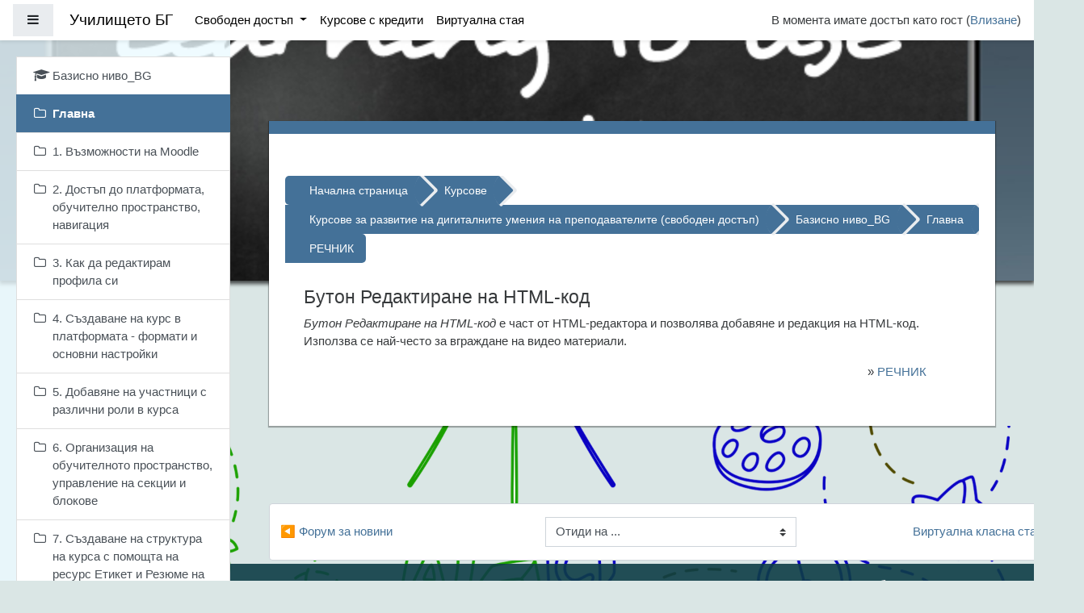

--- FILE ---
content_type: text/html; charset=utf-8
request_url: https://u4ili6teto.bg/mod/glossary/showentry.php?eid=43
body_size: 10491
content:
<!DOCTYPE html>

<html  dir="ltr" lang="bg" xml:lang="bg">
<head>
    <title></title>
    <link rel="shortcut icon" href="https://u4ili6teto.bg/theme/image.php/fordson/theme/1763813403/favicon" />
    <meta http-equiv="Content-Type" content="text/html; charset=utf-8" />
<meta name="keywords" content="moodle, " />
<link rel="stylesheet" type="text/css" href="https://u4ili6teto.bg/theme/yui_combo.php?rollup/3.17.2/yui-moodlesimple-min.css" /><script id="firstthemesheet" type="text/css">/** Required in order to fix style inclusion problems in IE with YUI **/</script><link rel="stylesheet" type="text/css" href="https://u4ili6teto.bg/theme/styles.php/fordson/1763813403_1651144723/all" />
<script>
//<![CDATA[
var M = {}; M.yui = {};
M.pageloadstarttime = new Date();
M.cfg = {"wwwroot":"https:\/\/u4ili6teto.bg","sesskey":"gJoHeoyiVD","sessiontimeout":"28800","sessiontimeoutwarning":1200,"themerev":"1763813403","slasharguments":1,"theme":"fordson","iconsystemmodule":"core\/icon_system_fontawesome","jsrev":"1763813403","admin":"admin","svgicons":true,"usertimezone":"Europe\/Sofia","contextid":34,"langrev":1768271583,"templaterev":"1763813403"};var yui1ConfigFn = function(me) {if(/-skin|reset|fonts|grids|base/.test(me.name)){me.type='css';me.path=me.path.replace(/\.js/,'.css');me.path=me.path.replace(/\/yui2-skin/,'/assets/skins/sam/yui2-skin')}};
var yui2ConfigFn = function(me) {var parts=me.name.replace(/^moodle-/,'').split('-'),component=parts.shift(),module=parts[0],min='-min';if(/-(skin|core)$/.test(me.name)){parts.pop();me.type='css';min=''}
if(module){var filename=parts.join('-');me.path=component+'/'+module+'/'+filename+min+'.'+me.type}else{me.path=component+'/'+component+'.'+me.type}};
YUI_config = {"debug":false,"base":"https:\/\/u4ili6teto.bg\/lib\/yuilib\/3.17.2\/","comboBase":"https:\/\/u4ili6teto.bg\/theme\/yui_combo.php?","combine":true,"filter":null,"insertBefore":"firstthemesheet","groups":{"yui2":{"base":"https:\/\/u4ili6teto.bg\/lib\/yuilib\/2in3\/2.9.0\/build\/","comboBase":"https:\/\/u4ili6teto.bg\/theme\/yui_combo.php?","combine":true,"ext":false,"root":"2in3\/2.9.0\/build\/","patterns":{"yui2-":{"group":"yui2","configFn":yui1ConfigFn}}},"moodle":{"name":"moodle","base":"https:\/\/u4ili6teto.bg\/theme\/yui_combo.php?m\/1763813403\/","combine":true,"comboBase":"https:\/\/u4ili6teto.bg\/theme\/yui_combo.php?","ext":false,"root":"m\/1763813403\/","patterns":{"moodle-":{"group":"moodle","configFn":yui2ConfigFn}},"filter":null,"modules":{"moodle-core-popuphelp":{"requires":["moodle-core-tooltip"]},"moodle-core-lockscroll":{"requires":["plugin","base-build"]},"moodle-core-dragdrop":{"requires":["base","node","io","dom","dd","event-key","event-focus","moodle-core-notification"]},"moodle-core-languninstallconfirm":{"requires":["base","node","moodle-core-notification-confirm","moodle-core-notification-alert"]},"moodle-core-notification":{"requires":["moodle-core-notification-dialogue","moodle-core-notification-alert","moodle-core-notification-confirm","moodle-core-notification-exception","moodle-core-notification-ajaxexception"]},"moodle-core-notification-dialogue":{"requires":["base","node","panel","escape","event-key","dd-plugin","moodle-core-widget-focusafterclose","moodle-core-lockscroll"]},"moodle-core-notification-alert":{"requires":["moodle-core-notification-dialogue"]},"moodle-core-notification-confirm":{"requires":["moodle-core-notification-dialogue"]},"moodle-core-notification-exception":{"requires":["moodle-core-notification-dialogue"]},"moodle-core-notification-ajaxexception":{"requires":["moodle-core-notification-dialogue"]},"moodle-core-actionmenu":{"requires":["base","event","node-event-simulate"]},"moodle-core-formchangechecker":{"requires":["base","event-focus","moodle-core-event"]},"moodle-core-handlebars":{"condition":{"trigger":"handlebars","when":"after"}},"moodle-core-maintenancemodetimer":{"requires":["base","node"]},"moodle-core-blocks":{"requires":["base","node","io","dom","dd","dd-scroll","moodle-core-dragdrop","moodle-core-notification"]},"moodle-core-event":{"requires":["event-custom"]},"moodle-core-tooltip":{"requires":["base","node","io-base","moodle-core-notification-dialogue","json-parse","widget-position","widget-position-align","event-outside","cache-base"]},"moodle-core-chooserdialogue":{"requires":["base","panel","moodle-core-notification"]},"moodle-core_availability-form":{"requires":["base","node","event","event-delegate","panel","moodle-core-notification-dialogue","json"]},"moodle-backup-confirmcancel":{"requires":["node","node-event-simulate","moodle-core-notification-confirm"]},"moodle-backup-backupselectall":{"requires":["node","event","node-event-simulate","anim"]},"moodle-course-dragdrop":{"requires":["base","node","io","dom","dd","dd-scroll","moodle-core-dragdrop","moodle-core-notification","moodle-course-coursebase","moodle-course-util"]},"moodle-course-categoryexpander":{"requires":["node","event-key"]},"moodle-course-util":{"requires":["node"],"use":["moodle-course-util-base"],"submodules":{"moodle-course-util-base":{},"moodle-course-util-section":{"requires":["node","moodle-course-util-base"]},"moodle-course-util-cm":{"requires":["node","moodle-course-util-base"]}}},"moodle-course-management":{"requires":["base","node","io-base","moodle-core-notification-exception","json-parse","dd-constrain","dd-proxy","dd-drop","dd-delegate","node-event-delegate"]},"moodle-course-formatchooser":{"requires":["base","node","node-event-simulate"]},"moodle-form-dateselector":{"requires":["base","node","overlay","calendar"]},"moodle-form-passwordunmask":{"requires":[]},"moodle-form-shortforms":{"requires":["node","base","selector-css3","moodle-core-event"]},"moodle-question-chooser":{"requires":["moodle-core-chooserdialogue"]},"moodle-question-searchform":{"requires":["base","node"]},"moodle-question-preview":{"requires":["base","dom","event-delegate","event-key","core_question_engine"]},"moodle-availability_completion-form":{"requires":["base","node","event","moodle-core_availability-form"]},"moodle-availability_date-form":{"requires":["base","node","event","io","moodle-core_availability-form"]},"moodle-availability_grade-form":{"requires":["base","node","event","moodle-core_availability-form"]},"moodle-availability_group-form":{"requires":["base","node","event","moodle-core_availability-form"]},"moodle-availability_grouping-form":{"requires":["base","node","event","moodle-core_availability-form"]},"moodle-availability_profile-form":{"requires":["base","node","event","moodle-core_availability-form"]},"moodle-mod_assign-history":{"requires":["node","transition"]},"moodle-mod_quiz-autosave":{"requires":["base","node","event","event-valuechange","node-event-delegate","io-form"]},"moodle-mod_quiz-quizbase":{"requires":["base","node"]},"moodle-mod_quiz-dragdrop":{"requires":["base","node","io","dom","dd","dd-scroll","moodle-core-dragdrop","moodle-core-notification","moodle-mod_quiz-quizbase","moodle-mod_quiz-util-base","moodle-mod_quiz-util-page","moodle-mod_quiz-util-slot","moodle-course-util"]},"moodle-mod_quiz-toolboxes":{"requires":["base","node","event","event-key","io","moodle-mod_quiz-quizbase","moodle-mod_quiz-util-slot","moodle-core-notification-ajaxexception"]},"moodle-mod_quiz-util":{"requires":["node","moodle-core-actionmenu"],"use":["moodle-mod_quiz-util-base"],"submodules":{"moodle-mod_quiz-util-base":{},"moodle-mod_quiz-util-slot":{"requires":["node","moodle-mod_quiz-util-base"]},"moodle-mod_quiz-util-page":{"requires":["node","moodle-mod_quiz-util-base"]}}},"moodle-mod_quiz-modform":{"requires":["base","node","event"]},"moodle-mod_quiz-questionchooser":{"requires":["moodle-core-chooserdialogue","moodle-mod_quiz-util","querystring-parse"]},"moodle-message_airnotifier-toolboxes":{"requires":["base","node","io"]},"moodle-filter_glossary-autolinker":{"requires":["base","node","io-base","json-parse","event-delegate","overlay","moodle-core-event","moodle-core-notification-alert","moodle-core-notification-exception","moodle-core-notification-ajaxexception"]},"moodle-filter_mathjaxloader-loader":{"requires":["moodle-core-event"]},"moodle-editor_atto-rangy":{"requires":[]},"moodle-editor_atto-editor":{"requires":["node","transition","io","overlay","escape","event","event-simulate","event-custom","node-event-html5","node-event-simulate","yui-throttle","moodle-core-notification-dialogue","moodle-core-notification-confirm","moodle-editor_atto-rangy","handlebars","timers","querystring-stringify"]},"moodle-editor_atto-plugin":{"requires":["node","base","escape","event","event-outside","handlebars","event-custom","timers","moodle-editor_atto-menu"]},"moodle-editor_atto-menu":{"requires":["moodle-core-notification-dialogue","node","event","event-custom"]},"moodle-report_eventlist-eventfilter":{"requires":["base","event","node","node-event-delegate","datatable","autocomplete","autocomplete-filters"]},"moodle-report_loglive-fetchlogs":{"requires":["base","event","node","io","node-event-delegate"]},"moodle-gradereport_grader-gradereporttable":{"requires":["base","node","event","handlebars","overlay","event-hover"]},"moodle-gradereport_history-userselector":{"requires":["escape","event-delegate","event-key","handlebars","io-base","json-parse","moodle-core-notification-dialogue"]},"moodle-tool_capability-search":{"requires":["base","node"]},"moodle-tool_lp-dragdrop-reorder":{"requires":["moodle-core-dragdrop"]},"moodle-tool_monitor-dropdown":{"requires":["base","event","node"]},"moodle-assignfeedback_editpdf-editor":{"requires":["base","event","node","io","graphics","json","event-move","event-resize","transition","querystring-stringify-simple","moodle-core-notification-dialog","moodle-core-notification-alert","moodle-core-notification-warning","moodle-core-notification-exception","moodle-core-notification-ajaxexception"]},"moodle-atto_accessibilitychecker-button":{"requires":["color-base","moodle-editor_atto-plugin"]},"moodle-atto_accessibilityhelper-button":{"requires":["moodle-editor_atto-plugin"]},"moodle-atto_aic-button":{"requires":["moodle-editor_atto-plugin"]},"moodle-atto_align-button":{"requires":["moodle-editor_atto-plugin"]},"moodle-atto_bold-button":{"requires":["moodle-editor_atto-plugin"]},"moodle-atto_charmap-button":{"requires":["moodle-editor_atto-plugin"]},"moodle-atto_clear-button":{"requires":["moodle-editor_atto-plugin"]},"moodle-atto_collapse-button":{"requires":["moodle-editor_atto-plugin"]},"moodle-atto_embedquestion-button":{"requires":["moodle-editor_atto-plugin"]},"moodle-atto_emojipicker-button":{"requires":["moodle-editor_atto-plugin"]},"moodle-atto_emoticon-button":{"requires":["moodle-editor_atto-plugin"]},"moodle-atto_equation-button":{"requires":["moodle-editor_atto-plugin","moodle-core-event","io","event-valuechange","tabview","array-extras"]},"moodle-atto_h5p-button":{"requires":["moodle-editor_atto-plugin"]},"moodle-atto_html-button":{"requires":["promise","moodle-editor_atto-plugin","moodle-atto_html-beautify","moodle-atto_html-codemirror","event-valuechange"]},"moodle-atto_html-codemirror":{"requires":["moodle-atto_html-codemirror-skin"]},"moodle-atto_html-beautify":{},"moodle-atto_image-button":{"requires":["moodle-editor_atto-plugin"]},"moodle-atto_indent-button":{"requires":["moodle-editor_atto-plugin"]},"moodle-atto_italic-button":{"requires":["moodle-editor_atto-plugin"]},"moodle-atto_link-button":{"requires":["moodle-editor_atto-plugin"]},"moodle-atto_managefiles-button":{"requires":["moodle-editor_atto-plugin"]},"moodle-atto_managefiles-usedfiles":{"requires":["node","escape"]},"moodle-atto_media-button":{"requires":["moodle-editor_atto-plugin","moodle-form-shortforms"]},"moodle-atto_noautolink-button":{"requires":["moodle-editor_atto-plugin"]},"moodle-atto_omekaiframe-button":{"requires":["moodle-editor_atto-plugin"]},"moodle-atto_orderedlist-button":{"requires":["moodle-editor_atto-plugin"]},"moodle-atto_recordrtc-button":{"requires":["moodle-editor_atto-plugin","moodle-atto_recordrtc-recording"]},"moodle-atto_recordrtc-recording":{"requires":["moodle-atto_recordrtc-button"]},"moodle-atto_rtl-button":{"requires":["moodle-editor_atto-plugin"]},"moodle-atto_strike-button":{"requires":["moodle-editor_atto-plugin"]},"moodle-atto_subscript-button":{"requires":["moodle-editor_atto-plugin"]},"moodle-atto_superscript-button":{"requires":["moodle-editor_atto-plugin"]},"moodle-atto_table-button":{"requires":["moodle-editor_atto-plugin","moodle-editor_atto-menu","event","event-valuechange"]},"moodle-atto_title-button":{"requires":["moodle-editor_atto-plugin"]},"moodle-atto_underline-button":{"requires":["moodle-editor_atto-plugin"]},"moodle-atto_undo-button":{"requires":["moodle-editor_atto-plugin"]},"moodle-atto_unorderedlist-button":{"requires":["moodle-editor_atto-plugin"]},"moodle-atto_wiris-button":{"requires":["moodle-editor_atto-plugin","get"]},"moodle-tinymce_mathslate-dialogue":{"requires":["escape","moodle-local_mathslate-editor","moodle-tinymce_mathslate-editor"]},"moodle-tinymce_mathslate-snippeteditor":{"requires":["json"]},"moodle-tinymce_mathslate-editor":{"requires":["dd-drag","dd-proxy","dd-drop","event","tabview","io-base","json","moodle-tinymce_mathslate-textool","moodle-tinymce_mathslate-mathjaxeditor"]},"moodle-tinymce_mathslate-textool":{"requires":["dd-drag","dd-proxy","dd-drop","event","json"]},"moodle-tinymce_mathslate-mathjaxeditor":{"requires":["moodle-tinymce_mathslate-snippeteditor","dd-drop"]}}},"gallery":{"name":"gallery","base":"https:\/\/u4ili6teto.bg\/lib\/yuilib\/gallery\/","combine":true,"comboBase":"https:\/\/u4ili6teto.bg\/theme\/yui_combo.php?","ext":false,"root":"gallery\/1763813403\/","patterns":{"gallery-":{"group":"gallery"}}}},"modules":{"core_filepicker":{"name":"core_filepicker","fullpath":"https:\/\/u4ili6teto.bg\/lib\/javascript.php\/1763813403\/repository\/filepicker.js","requires":["base","node","node-event-simulate","json","async-queue","io-base","io-upload-iframe","io-form","yui2-treeview","panel","cookie","datatable","datatable-sort","resize-plugin","dd-plugin","escape","moodle-core_filepicker","moodle-core-notification-dialogue"]},"core_comment":{"name":"core_comment","fullpath":"https:\/\/u4ili6teto.bg\/lib\/javascript.php\/1763813403\/comment\/comment.js","requires":["base","io-base","node","json","yui2-animation","overlay","escape"]},"mathjax":{"name":"mathjax","fullpath":"https:\/\/cdn.jsdelivr.net\/npm\/mathjax@2.7.9\/MathJax.js?delayStartupUntil=configured"}}};
M.yui.loader = {modules: {}};

//]]>
</script>

    <meta name="viewport" content="width=device-width, initial-scale=1.0">
</head>
<body  id="page-mod-glossary-showentry" class="format-topics  path-mod path-mod-glossary chrome dir-ltr lang-bg yui-skin-sam yui3-skin-sam u4ili6teto-bg pagelayout-incourse course-3 context-34 cmid-5 category-1 drawer-open-left">

<div id="page-wrapper">

    <div>
    <a class="sr-only sr-only-focusable" href="#maincontent">Прескочи на основното съдържание</a>
</div><script src="https://u4ili6teto.bg/lib/javascript.php/1763813403/lib/babel-polyfill/polyfill.min.js"></script>
<script src="https://u4ili6teto.bg/lib/javascript.php/1763813403/lib/polyfills/polyfill.js"></script>
<script src="https://u4ili6teto.bg/theme/yui_combo.php?rollup/3.17.2/yui-moodlesimple-min.js"></script><script src="https://u4ili6teto.bg/theme/jquery.php/core/jquery-3.5.1.min.js"></script>
<script src="https://u4ili6teto.bg/lib/javascript.php/1763813403/lib/javascript-static.js"></script>
<script>
//<![CDATA[
document.body.className += ' jsenabled';
//]]>
</script>



    <nav class="fixed-top navbar navbar-fhs   navbar-expand moodle-has-zindex">
            <div data-region="drawer-toggle" class="d-inline-block mr-3">
                <button aria-expanded="true" aria-controls="nav-drawer" type="button" class="btn nav-link float-sm-left mr-1 btn-secondary" data-action="toggle-drawer" data-side="left" data-preference="drawer-open-nav"><i class="icon fa fa-bars fa-fw " aria-hidden="true"  ></i><span class="sr-only">Страничен панел</span></button>
            </div>
            <a href="https://u4ili6teto.bg" class="navbar-brand 
                    d-none d-sm-inline
                    ">
                <span class="site-name d-none d-md-inline">Училището БГ</span>
            </a>
            
            <!-- course_controls -->
            <div class="coursecontrols nav-item d-flex">
                
                
            </div>
    
            <ul class="navbar-nav d-none d-md-flex">
                <!-- custom_menu -->
                
                <li class="dropdown nav-item">
    <a class="dropdown-toggle nav-link" id="drop-down-696fb45734f94696fb457343f02" data-toggle="dropdown" aria-haspopup="true" aria-expanded="false" href="#"  aria-controls="drop-down-menu-696fb45734f94696fb457343f02">
        Свободен достъп
    </a>
    <div class="dropdown-menu" role="menu" id="drop-down-menu-696fb45734f94696fb457343f02" aria-labelledby="drop-down-696fb45734f94696fb457343f02">
                <a class="dropdown-item" role="menuitem" href="https://u4ili6teto.bg/course/view.php?id=3"  >Как да работим с Moodle</a>
                <a class="dropdown-item" role="menuitem" href="https://u4ili6teto.bg/course/view.php?id=4"  >Как да преподаваме с Moodle</a>
                <a class="dropdown-item" role="menuitem" href="https://u4ili6teto.bg/course/view.php?id=39"  >Демонстрация на интерактивни инструменти със свободен достъп</a>
    </div>
</li><li class="nav-item">
    <a class="nav-item nav-link" href="https://u4ili6teto.bg/course/index.php?categoryid=4" >Курсове с кредити</a>
</li><li class="nav-item">
    <a class="nav-item nav-link" href="https://u4ili6teto.bg/mod/bigbluebuttonbn/view.php?id=1315" >Виртуална стая</a>
</li>
                <!-- page_heading_menu -->
                
            </ul>
            <ul class="nav navbar-nav ml-auto">
                <div class="d-none d-lg-block">
                
            </div>
                <!-- navbar_plugin_output -->
                <li class="nav-item">
                
                </li>
                <!-- user_menu -->
                <li class="nav-item d-flex align-items-center">
                    <div class="usermenu"><span class="login">В момента имате достъп като гост (<a href="https://u4ili6teto.bg/login/index.php">Влизане</a>)</span></div>
                </li>
            </ul>
            <!-- search_box -->
    </nav>
    

        <div class="headerbkg"><div class="withimage" style="background-image: url(&quot;https://u4ili6teto.bg/pluginfile.php/24/course/overviewfiles/course1_bg.jpg&quot;); background-size: cover; background-position:center;
                width: 100%; height: 100%;"></div></div>

    <div id="page" class="container-fluid">
        
        <div id="learningcontent">
        
            
            <header id="page-header" class="row">
    <div class="col-12 pt-3 pb-3">
        <div class="card ">
            <div class="card-body ">
                <div class="d-flex">
                    <div class="mr-auto">
                        <a href="https://u4ili6teto.bg/course/view.php?id=3"><div class="page-context-header"><div class="page-header-headings"><h1></h1></div></div></a>
                    </div>

                    <div class="header-actions-container flex-shrink-0" data-region="header-actions-container">
                    </div>
                </div>
                <div class="d-flex flex-wrap">
                    <div id="page-navbar">
                        <nav role="navigation" aria-label="Навигационна лента">
    <ul class="breadcrumb">
                <li class="breadcrumb-item">
                    <a href="https://u4ili6teto.bg/"  >Начална страница</a>
                </li>
                <li class="breadcrumb-item">
                    <a href="https://u4ili6teto.bg/course/index.php"  >Курсове</a>
                </li>
                <li class="breadcrumb-item">
                    <a href="https://u4ili6teto.bg/course/index.php?categoryid=1"  >Курсове за развитие на дигиталните умения на преподавателите (свободен достъп)</a>
                </li>
                <li class="breadcrumb-item">
                    <a href="https://u4ili6teto.bg/course/view.php?id=3"  title="Как да работим с Moodle (Ниво за начинаещи)">Базисно ниво_BG</a>
                </li>
                <li class="breadcrumb-item">
                    <a href="https://u4ili6teto.bg/course/view.php?id=3#section-0"  >Главна</a>
                </li>
                <li class="breadcrumb-item">
                    <a href="https://u4ili6teto.bg/mod/glossary/view.php?id=5" aria-current="page" title="Речник">РЕЧНИК</a>
                </li>
    </ul>
</nav>
                    </div>

                    <div class="ml-auto d-flex">
                        
                    </div>
                    <div id="course-header">
                        
                    </div>
                </div>
            </div>
        </div>
    </div>
</header>
            
            <div id="page-content" class="row pb-3">
                <div id="region-main-box" class="col-12">
                    <section id="region-main" >

                                
                                <span class="notifications" id="user-notifications"></span>
                                <div role="main"><span id="maincontent"></span><div class="boxaligncenter"><table class="glossarypopup" cellspacing="0"><tr><td><table class="glossarypost dictionary" cellspacing="0"><tr valign="top"><td class="entry"><div class="concept"><h4>Бутон Редактиране на HTML-код</h4></div> <div class="no-overflow"><p><em>Бутон Редактиране на HTML-код</em> е част от HTML-редактора и позволява добавяне и редакция на HTML-код. Използва се най-често за вграждане на видео материали.</p>
<p></p></div><p style="text-align:right">&raquo;&nbsp;<a href="https://u4ili6teto.bg/mod/glossary/view.php?g=1">РЕЧНИК</a></p></td></tr><tr valign="top"><td class="entrylowersection"></td></tr></table>
</td></tr></table></div></div>
                                

                    </section>
                </div>
            </div>
        </div>
    </div>

    

        <div id="nav-drawer" data-region="drawer" class="d-print-none moodle-has-zindex " aria-hidden="false" tabindex="-1">
            <nav class="list-group" aria-label="Базисно ниво_BG">
                <ul>
                        <li>
                            <a class="list-group-item list-group-item-action  " href="https://u4ili6teto.bg/course/view.php?id=3" data-key="coursehome" data-isexpandable="0" data-indent="0" data-showdivider="0" data-type="60" data-nodetype="0" data-collapse="0" data-forceopen="0" data-isactive="0" data-hidden="0" data-preceedwithhr="0" >
                                <div class="ml-0">
                                    <div class="media">
                                            <span class="media-left">
                                                <i class="icon fa fa-graduation-cap fa-fw " aria-hidden="true"  ></i>
                                            </span>
                                        <span class="media-body ">Базисно ниво_BG</span>
                                    </div>
                                </div>
                            </a>
                        </li>
                        <li>
                            <a class="list-group-item list-group-item-action active " href="https://u4ili6teto.bg/course/view.php?id=3#section-0" data-key="7" data-isexpandable="0" data-indent="0" data-showdivider="0" data-type="30" data-nodetype="1" data-collapse="0" data-forceopen="1" data-isactive="1" data-hidden="0" data-preceedwithhr="0" data-parent-key="3">
                                <div class="ml-0">
                                    <div class="media">
                                            <span class="media-left">
                                                <i class="icon fa fa-folder-o fa-fw " aria-hidden="true"  ></i>
                                            </span>
                                        <span class="media-body font-weight-bold">Главна</span>
                                    </div>
                                </div>
                            </a>
                        </li>
                        <li>
                            <a class="list-group-item list-group-item-action  " href="https://u4ili6teto.bg/course/view.php?id=3#section-1" data-key="8" data-isexpandable="0" data-indent="0" data-showdivider="0" data-type="30" data-nodetype="1" data-collapse="0" data-forceopen="0" data-isactive="0" data-hidden="0" data-preceedwithhr="0" data-parent-key="3">
                                <div class="ml-0">
                                    <div class="media">
                                            <span class="media-left">
                                                <i class="icon fa fa-folder-o fa-fw " aria-hidden="true"  ></i>
                                            </span>
                                        <span class="media-body ">1. Възможности на Moodle</span>
                                    </div>
                                </div>
                            </a>
                        </li>
                        <li>
                            <a class="list-group-item list-group-item-action  " href="https://u4ili6teto.bg/course/view.php?id=3#section-2" data-key="9" data-isexpandable="0" data-indent="0" data-showdivider="0" data-type="30" data-nodetype="1" data-collapse="0" data-forceopen="0" data-isactive="0" data-hidden="0" data-preceedwithhr="0" data-parent-key="3">
                                <div class="ml-0">
                                    <div class="media">
                                            <span class="media-left">
                                                <i class="icon fa fa-folder-o fa-fw " aria-hidden="true"  ></i>
                                            </span>
                                        <span class="media-body ">2. Достъп до платформата, обучително пространство, навигация</span>
                                    </div>
                                </div>
                            </a>
                        </li>
                        <li>
                            <a class="list-group-item list-group-item-action  " href="https://u4ili6teto.bg/course/view.php?id=3#section-3" data-key="10" data-isexpandable="0" data-indent="0" data-showdivider="0" data-type="30" data-nodetype="1" data-collapse="0" data-forceopen="0" data-isactive="0" data-hidden="0" data-preceedwithhr="0" data-parent-key="3">
                                <div class="ml-0">
                                    <div class="media">
                                            <span class="media-left">
                                                <i class="icon fa fa-folder-o fa-fw " aria-hidden="true"  ></i>
                                            </span>
                                        <span class="media-body ">3. Как да редактирам профила си</span>
                                    </div>
                                </div>
                            </a>
                        </li>
                        <li>
                            <a class="list-group-item list-group-item-action  " href="https://u4ili6teto.bg/course/view.php?id=3#section-4" data-key="11" data-isexpandable="0" data-indent="0" data-showdivider="0" data-type="30" data-nodetype="1" data-collapse="0" data-forceopen="0" data-isactive="0" data-hidden="0" data-preceedwithhr="0" data-parent-key="3">
                                <div class="ml-0">
                                    <div class="media">
                                            <span class="media-left">
                                                <i class="icon fa fa-folder-o fa-fw " aria-hidden="true"  ></i>
                                            </span>
                                        <span class="media-body ">4. Създаване на курс в платформата - формати и основни настройки</span>
                                    </div>
                                </div>
                            </a>
                        </li>
                        <li>
                            <a class="list-group-item list-group-item-action  " href="https://u4ili6teto.bg/course/view.php?id=3#section-5" data-key="12" data-isexpandable="0" data-indent="0" data-showdivider="0" data-type="30" data-nodetype="1" data-collapse="0" data-forceopen="0" data-isactive="0" data-hidden="0" data-preceedwithhr="0" data-parent-key="3">
                                <div class="ml-0">
                                    <div class="media">
                                            <span class="media-left">
                                                <i class="icon fa fa-folder-o fa-fw " aria-hidden="true"  ></i>
                                            </span>
                                        <span class="media-body ">5. Добавяне на участници с различни роли в курса</span>
                                    </div>
                                </div>
                            </a>
                        </li>
                        <li>
                            <a class="list-group-item list-group-item-action  " href="https://u4ili6teto.bg/course/view.php?id=3#section-6" data-key="13" data-isexpandable="0" data-indent="0" data-showdivider="0" data-type="30" data-nodetype="1" data-collapse="0" data-forceopen="0" data-isactive="0" data-hidden="0" data-preceedwithhr="0" data-parent-key="3">
                                <div class="ml-0">
                                    <div class="media">
                                            <span class="media-left">
                                                <i class="icon fa fa-folder-o fa-fw " aria-hidden="true"  ></i>
                                            </span>
                                        <span class="media-body ">6. Организация на обучителното пространство, управление на секции и блокове</span>
                                    </div>
                                </div>
                            </a>
                        </li>
                        <li>
                            <a class="list-group-item list-group-item-action  " href="https://u4ili6teto.bg/course/view.php?id=3#section-7" data-key="14" data-isexpandable="0" data-indent="0" data-showdivider="0" data-type="30" data-nodetype="1" data-collapse="0" data-forceopen="0" data-isactive="0" data-hidden="0" data-preceedwithhr="0" data-parent-key="3">
                                <div class="ml-0">
                                    <div class="media">
                                            <span class="media-left">
                                                <i class="icon fa fa-folder-o fa-fw " aria-hidden="true"  ></i>
                                            </span>
                                        <span class="media-body ">7. Създаване на структура на курса с помощта на ресурс Етикет и Резюме на секция</span>
                                    </div>
                                </div>
                            </a>
                        </li>
                        <li>
                            <a class="list-group-item list-group-item-action  " href="https://u4ili6teto.bg/course/view.php?id=3#section-8" data-key="15" data-isexpandable="0" data-indent="0" data-showdivider="0" data-type="30" data-nodetype="1" data-collapse="0" data-forceopen="0" data-isactive="0" data-hidden="0" data-preceedwithhr="0" data-parent-key="3">
                                <div class="ml-0">
                                    <div class="media">
                                            <span class="media-left">
                                                <i class="icon fa fa-folder-o fa-fw " aria-hidden="true"  ></i>
                                            </span>
                                        <span class="media-body ">8. Работа с HTML-редактора</span>
                                    </div>
                                </div>
                            </a>
                        </li>
                        <li>
                            <a class="list-group-item list-group-item-action  " href="https://u4ili6teto.bg/course/view.php?id=3#section-9" data-key="16" data-isexpandable="0" data-indent="0" data-showdivider="0" data-type="30" data-nodetype="1" data-collapse="0" data-forceopen="0" data-isactive="0" data-hidden="0" data-preceedwithhr="0" data-parent-key="3">
                                <div class="ml-0">
                                    <div class="media">
                                            <span class="media-left">
                                                <i class="icon fa fa-folder-o fa-fw " aria-hidden="true"  ></i>
                                            </span>
                                        <span class="media-body ">9. Добавяне на видео съдържание от Youtube</span>
                                    </div>
                                </div>
                            </a>
                        </li>
                        <li>
                            <a class="list-group-item list-group-item-action  " href="https://u4ili6teto.bg/course/view.php?id=3#section-10" data-key="17" data-isexpandable="0" data-indent="0" data-showdivider="0" data-type="30" data-nodetype="1" data-collapse="0" data-forceopen="0" data-isactive="0" data-hidden="0" data-preceedwithhr="0" data-parent-key="3">
                                <div class="ml-0">
                                    <div class="media">
                                            <span class="media-left">
                                                <i class="icon fa fa-folder-o fa-fw " aria-hidden="true"  ></i>
                                            </span>
                                        <span class="media-body ">10. Предоставяне на учебно съдържание чрез ресурси Страница и Книга</span>
                                    </div>
                                </div>
                            </a>
                        </li>
                        <li>
                            <a class="list-group-item list-group-item-action  " href="https://u4ili6teto.bg/course/view.php?id=3#section-11" data-key="18" data-isexpandable="0" data-indent="0" data-showdivider="0" data-type="30" data-nodetype="1" data-collapse="0" data-forceopen="0" data-isactive="0" data-hidden="0" data-preceedwithhr="0" data-parent-key="3">
                                <div class="ml-0">
                                    <div class="media">
                                            <span class="media-left">
                                                <i class="icon fa fa-folder-o fa-fw " aria-hidden="true"  ></i>
                                            </span>
                                        <span class="media-body ">11. Създаване и организиране на учебно съдържание чрез ресурси Файл и Папка</span>
                                    </div>
                                </div>
                            </a>
                        </li>
                        <li>
                            <a class="list-group-item list-group-item-action  " href="https://u4ili6teto.bg/course/view.php?id=3#section-12" data-key="19" data-isexpandable="0" data-indent="0" data-showdivider="0" data-type="30" data-nodetype="1" data-collapse="0" data-forceopen="0" data-isactive="0" data-hidden="0" data-preceedwithhr="0" data-parent-key="3">
                                <div class="ml-0">
                                    <div class="media">
                                            <span class="media-left">
                                                <i class="icon fa fa-folder-o fa-fw " aria-hidden="true"  ></i>
                                            </span>
                                        <span class="media-body ">12. Добавяне на допълнителни учебни материали от интернет с помощта на ресурс URL</span>
                                    </div>
                                </div>
                            </a>
                        </li>
                        <li>
                            <a class="list-group-item list-group-item-action  " href="https://u4ili6teto.bg/course/view.php?id=3#section-13" data-key="20" data-isexpandable="0" data-indent="0" data-showdivider="0" data-type="30" data-nodetype="1" data-collapse="0" data-forceopen="0" data-isactive="0" data-hidden="0" data-preceedwithhr="0" data-parent-key="3">
                                <div class="ml-0">
                                    <div class="media">
                                            <span class="media-left">
                                                <i class="icon fa fa-folder-o fa-fw " aria-hidden="true"  ></i>
                                            </span>
                                        <span class="media-body ">13. Предоставяне на важна информация в курса с помощта на Календар</span>
                                    </div>
                                </div>
                            </a>
                        </li>
                        <li>
                            <a class="list-group-item list-group-item-action  " href="https://u4ili6teto.bg/course/view.php?id=3#section-14" data-key="21" data-isexpandable="0" data-indent="0" data-showdivider="0" data-type="30" data-nodetype="1" data-collapse="0" data-forceopen="0" data-isactive="0" data-hidden="0" data-preceedwithhr="0" data-parent-key="3">
                                <div class="ml-0">
                                    <div class="media">
                                            <span class="media-left">
                                                <i class="icon fa fa-folder-o fa-fw " aria-hidden="true"  ></i>
                                            </span>
                                        <span class="media-body ">14. Комуникация чрез Съобщения</span>
                                    </div>
                                </div>
                            </a>
                        </li>
                        <li>
                            <a class="list-group-item list-group-item-action  " href="https://u4ili6teto.bg/course/view.php?id=3#section-15" data-key="22" data-isexpandable="0" data-indent="0" data-showdivider="0" data-type="30" data-nodetype="1" data-collapse="0" data-forceopen="0" data-isactive="0" data-hidden="0" data-preceedwithhr="0" data-parent-key="3">
                                <div class="ml-0">
                                    <div class="media">
                                            <span class="media-left">
                                                <i class="icon fa fa-folder-o fa-fw " aria-hidden="true"  ></i>
                                            </span>
                                        <span class="media-body ">15. Комуникация чрез Форум</span>
                                    </div>
                                </div>
                            </a>
                        </li>
                        <li>
                            <a class="list-group-item list-group-item-action  " href="https://u4ili6teto.bg/course/view.php?id=3#section-16" data-key="23" data-isexpandable="0" data-indent="0" data-showdivider="0" data-type="30" data-nodetype="1" data-collapse="0" data-forceopen="0" data-isactive="0" data-hidden="0" data-preceedwithhr="0" data-parent-key="3">
                                <div class="ml-0">
                                    <div class="media">
                                            <span class="media-left">
                                                <i class="icon fa fa-folder-o fa-fw " aria-hidden="true"  ></i>
                                            </span>
                                        <span class="media-body ">Финален тест и Сертификат</span>
                                    </div>
                                </div>
                            </a>
                        </li>
                        </ul>
                        </nav>
                        <nav class="list-group mt-1" aria-label="Сайт">
                        <ul>
                        <li>
                            <a class="list-group-item list-group-item-action  " href="https://u4ili6teto.bg/" data-key="home" data-isexpandable="0" data-indent="0" data-showdivider="1" data-type="1" data-nodetype="1" data-collapse="0" data-forceopen="1" data-isactive="0" data-hidden="0" data-preceedwithhr="0" >
                                <div class="ml-0">
                                    <div class="media">
                                            <span class="media-left">
                                                <i class="icon fa fa-home fa-fw " aria-hidden="true"  ></i>
                                            </span>
                                        <span class="media-body ">Начална страница</span>
                                    </div>
                                </div>
                            </a>
                        </li>
                        <li>
                            <a class="list-group-item list-group-item-action  " href="https://u4ili6teto.bg/calendar/view.php?view=month&amp;course=3" data-key="calendar" data-isexpandable="0" data-indent="0" data-showdivider="0" data-type="60" data-nodetype="0" data-collapse="0" data-forceopen="0" data-isactive="0" data-hidden="0" data-preceedwithhr="0" data-parent-key="1">
                                <div class="ml-0">
                                    <div class="media">
                                            <span class="media-left">
                                                <i class="icon fa fa-calendar fa-fw " aria-hidden="true"  ></i>
                                            </span>
                                        <span class="media-body ">Календар</span>
                                    </div>
                                </div>
                            </a>
                        </li>
                </ul>
            </nav>
        </div>

        <div class="mt-5 mb-1 activity-navigation container-fluid">
<div class="row">
    <div class="col-md-4">        <div class="float-left">
                <a href="https://u4ili6teto.bg/mod/forum/view.php?id=4&forceview=1" id="prev-activity-link" class="btn btn-link" >&#x25C0;&#xFE0E; Форум за новини</a>

        </div>
</div>
    <div class="col-md-4">        <div class="mdl-align">
            <div class="urlselect">
    <form method="post" action="https://u4ili6teto.bg/course/jumpto.php" class="form-inline" id="url_select_f696fb457343f04">
        <input type="hidden" name="sesskey" value="gJoHeoyiVD">
            <label for="jump-to-activity" class="sr-only">
                Отиди на ...
            </label>
        <select  id="jump-to-activity" class="custom-select urlselect" name="jump"
                 >
                    <option value="" selected>Отиди на ...</option>
                    <option value="/mod/forum/view.php?id=4&amp;forceview=1" >Форум за новини</option>
                    <option value="/mod/bigbluebuttonbn/view.php?id=583&amp;forceview=1" >Виртуална класна стая</option>
                    <option value="/mod/quiz/view.php?id=9&amp;forceview=1" >Тест за проверка на знания №1</option>
                    <option value="/mod/quiz/view.php?id=12&amp;forceview=1" >Тест за проверка на знания №2</option>
                    <option value="/mod/quiz/view.php?id=15&amp;forceview=1" >Тест за проверка на знания №3</option>
                    <option value="/mod/quiz/view.php?id=18&amp;forceview=1" >Тест за проверка на знания №4</option>
                    <option value="/mod/quiz/view.php?id=21&amp;forceview=1" >Тест за проверка на знания №5</option>
                    <option value="/mod/quiz/view.php?id=24&amp;forceview=1" >Тест за проверка на знания №6</option>
                    <option value="/mod/quiz/view.php?id=27&amp;forceview=1" >Тест за проверка на знания №7</option>
                    <option value="/mod/quiz/view.php?id=30&amp;forceview=1" >Тест за проверка на знания №8</option>
                    <option value="/mod/quiz/view.php?id=33&amp;forceview=1" >Тест за проверка на знания №9</option>
                    <option value="/mod/quiz/view.php?id=36&amp;forceview=1" >Тест за проверка на знания №10</option>
                    <option value="/mod/quiz/view.php?id=39&amp;forceview=1" >Тест за проверка на знания №11</option>
                    <option value="/mod/quiz/view.php?id=42&amp;forceview=1" >Тест за проверка на знания №12</option>
                    <option value="/mod/quiz/view.php?id=45&amp;forceview=1" >Тест за проверка на знания №13</option>
                    <option value="/mod/quiz/view.php?id=48&amp;forceview=1" >Тест за проверка на знания №14</option>
                    <option value="/mod/quiz/view.php?id=51&amp;forceview=1" >Тест за проверка на знания №15</option>
                    <option value="/mod/quiz/view.php?id=52&amp;forceview=1" >Финален тест</option>
        </select>
            <noscript>
                <input type="submit" class="btn btn-secondary ml-1" value="Напред">
            </noscript>
    </form>
</div>

        </div>
</div>
    <div class="col-md-4">        <div class="float-right">
                <a href="https://u4ili6teto.bg/mod/bigbluebuttonbn/view.php?id=583&forceview=1" id="next-activity-link" class="btn btn-link" >Виртуална класна стая &#x25B6;&#xFE0E;</a>

        </div>
</div>
</div>
</div>

    
    <footer id="page-footer" class="py-3 text-dark">
        <div class="container">
    
            <div id="course-footer"></div>
    
            <div class="row">
    
                    <div class="col-md-8">
                        <div class="text_to_html"><p>©2010-21 Център за образователни инициативи</p></div>
    
                        <div class="logininfo">В момента имате достъп като гост (<a href="https://u4ili6teto.bg/login/index.php">Влизане</a>)</div>
    
                        <div class="homelink"><a href="https://u4ili6teto.bg/course/view.php?id=3">Базисно ниво_BG</a></div>
    
    
                    </div>
    
                    <div class="col-md-4">
                        <div class="brandbox">
    
                            <h3>Център за образователни инициативи</h3>
                                <ul class="footercontact">
                                    <li><i class="fa fa-globe"></i>  https://cei-bg.org/</li>
                                    <li><i class="fa fa-envelope"></i>  office@cei-bg.org</li>
                                    <li><i class="fa fa-mobile-phone"></i>  +359 2 423 89 69</li>
                                </ul>
    
                            <div class="socials_wrapper">
        <ul class="socials">
                    <a href = https://www.facebook.com/CEIBG/ class = "socialicon blog" title = "https://www.facebook.com/CEIBG/" alt="https://www.facebook.com/CEIBG/" target="_blank">
                    <span class="fa-stack fa-1x">
                    <i class="fa fa-square fa-stack-2x"></i>
                    <i class="fa fa-facebook fa-inverse fa-stack-1x"></i>
                    </span>
                    <span class="sr-only">https://www.facebook.com/CEIBG/</span>
                    </a>
        </ul>
    </div>
    
                        </div>
                    </div>
    
            </div>
            <nav class="nav navbar-nav d-md-none">
                    <ul class="list-unstyled pt-3">
                                        <li><a href="https://u4ili6teto.bg/course/index.php?categoryid=1" title="">Свободен достъп</a></li>
                                    <li>
                                        <ul class="list-unstyled ml-3">
                                                            <li><a href="https://u4ili6teto.bg/course/view.php?id=3" title="">Как да работим с Moodle</a></li>
                                                            <li><a href="https://u4ili6teto.bg/course/view.php?id=4" title="">Как да преподаваме с Moodle</a></li>
                                                            <li><a href="https://u4ili6teto.bg/course/view.php?id=39" title="">Демонстрация на интерактивни инструменти със свободен достъп</a></li>
                                        </ul>
                                    </li>
                                        <li><a href="https://u4ili6teto.bg/course/index.php?categoryid=4" title="">Курсове с кредити</a></li>
                                        <li><a href="https://u4ili6teto.bg/mod/bigbluebuttonbn/view.php?id=1315" title="">Виртуална стая</a></li>
                    </ul>
            </nav>
            <div class="tool_dataprivacy"><a href="https://u4ili6teto.bg/admin/tool/dataprivacy/summary.php">Информация за запазване на лични данни</a></div><a href="https://download.moodle.org/mobile?version=2021051710.01&amp;lang=bg&amp;iosappid=633359593&amp;androidappid=com.moodle.moodlemobile">Get the mobile app</a>
            <script>
//<![CDATA[
var require = {
    baseUrl : 'https://u4ili6teto.bg/lib/requirejs.php/1763813403/',
    // We only support AMD modules with an explicit define() statement.
    enforceDefine: true,
    skipDataMain: true,
    waitSeconds : 0,

    paths: {
        jquery: 'https://u4ili6teto.bg/lib/javascript.php/1763813403/lib/jquery/jquery-3.5.1.min',
        jqueryui: 'https://u4ili6teto.bg/lib/javascript.php/1763813403/lib/jquery/ui-1.12.1/jquery-ui.min',
        jqueryprivate: 'https://u4ili6teto.bg/lib/javascript.php/1763813403/lib/requirejs/jquery-private'
    },

    // Custom jquery config map.
    map: {
      // '*' means all modules will get 'jqueryprivate'
      // for their 'jquery' dependency.
      '*': { jquery: 'jqueryprivate' },
      // Stub module for 'process'. This is a workaround for a bug in MathJax (see MDL-60458).
      '*': { process: 'core/first' },

      // 'jquery-private' wants the real jQuery module
      // though. If this line was not here, there would
      // be an unresolvable cyclic dependency.
      jqueryprivate: { jquery: 'jquery' }
    }
};

//]]>
</script>
<script src="https://u4ili6teto.bg/lib/javascript.php/1763813403/lib/requirejs/require.min.js"></script>
<script>
//<![CDATA[
M.util.js_pending("core/first");
require(['core/first'], function() {
require(['core/prefetch'])
;
require(["media_videojs/loader"], function(loader) {
    loader.setUp('bg');
});;

        require(['jquery', 'core/custom_interaction_events'], function($, CustomEvents) {
            CustomEvents.define('#jump-to-activity', [CustomEvents.events.accessibleChange]);
            $('#jump-to-activity').on(CustomEvents.events.accessibleChange, function() {
                if (!$(this).val()) {
                    return false;
                }
                $('#url_select_f696fb457343f04').submit();
            });
        });
    ;

require(['theme_boost/loader']);
require(['jquery','theme_boost/bootstrap/tooltip'], function($){$('[data-tooltip="tooltip"]').tooltip()});
require(['theme_boost/drawer'], function(mod) {
    mod.init();
});
;

require(['jquery'], function($) {
    $('.tag_list .tagmorelink').click(function(e) {
        e.preventDefault();
        $(this).closest('.tag_list').removeClass('hideoverlimit');
    });
    $('.tag_list .taglesslink').click(function(e) {
        e.preventDefault();
        $(this).closest('.tag_list').addClass('hideoverlimit');
    });
});
;
M.util.js_pending('core/notification'); require(['core/notification'], function(amd) {amd.init(34, []); M.util.js_complete('core/notification');});;
M.util.js_pending('core/log'); require(['core/log'], function(amd) {amd.setConfig({"level":"warn"}); M.util.js_complete('core/log');});;
M.util.js_pending('core/page_global'); require(['core/page_global'], function(amd) {amd.init(); M.util.js_complete('core/page_global');});
    M.util.js_complete("core/first");
});
//]]>
</script>
<script src="https://u4ili6teto.bg/lib/javascript.php/1763813403/theme/fordson/javascript/scrolltotop.js"></script>
<script src="https://u4ili6teto.bg/lib/javascript.php/1763813403/theme/fordson/javascript/scrollspy.js"></script>
<script src="https://u4ili6teto.bg/lib/javascript.php/1763813403/theme/fordson/javascript/blockslider.js"></script>
<script src="https://u4ili6teto.bg/lib/javascript.php/1763813403/theme/fordson/javascript/courseblock.js"></script>
<script>
//<![CDATA[
M.str = {"moodle":{"lastmodified":"\u041f\u043e\u0441\u043b\u0435\u0434\u043d\u043e \u043c\u043e\u0434\u0438\u0444\u0438\u0446\u0438\u0440\u0430\u043d\u0435","name":"\u0418\u043c\u0435","error":"\u0413\u0440\u0435\u0448\u043a\u0430","info":"\u0418\u043d\u0444\u043e\u0440\u043c\u0430\u0446\u0438\u044f","yes":"\u0414\u0430","no":"\u041d\u0435","cancel":"\u041e\u0442\u043a\u0430\u0437\u0432\u0430\u043d\u0435","confirm":"\u041f\u043e\u0442\u0432\u044a\u0440\u0436\u0434\u0430\u0432\u0430\u043d\u0435","areyousure":"\u0421\u0438\u0433\u0443\u0440\u043d\u0438 \u043b\u0438 \u0441\u0442\u0435?","closebuttontitle":"\u0417\u0430\u0442\u0432\u0430\u0440\u044f\u043d\u0435","unknownerror":"\u041d\u0435\u0438\u0437\u0432\u0435\u0441\u0442\u043d\u0430 \u0433\u0440\u0435\u0448\u043a\u0430","file":"\u0424\u0430\u0439\u043b","url":"URL","collapseall":"\u0421\u0433\u044a\u0432\u0430\u043d\u0435 \u043d\u0430 \u0432\u0441\u0438\u0447\u043a\u0438","expandall":"\u0420\u0430\u0437\u0433\u044a\u0432\u0430\u043d\u0435 \u043d\u0430 \u0432\u0441\u0438\u0447\u043a\u0438"},"repository":{"type":"Type","size":"\u0420\u0430\u0437\u043c\u0435\u0440","invalidjson":"Invalid JSON string","nofilesattached":"\u041d\u044f\u043c\u0430 \u043f\u0440\u0438\u043a\u0430\u0447\u0435\u043d\u0438 \u0444\u0430\u0439\u043b\u043e\u0432\u0435","filepicker":"\u0418\u0437\u0431\u0438\u0440\u0430\u043d\u0435 \u043d\u0430 \u0444\u0430\u0439\u043b","logout":"\u0418\u0437\u0445\u043e\u0434","nofilesavailable":"\u041d\u044f\u043c\u0430 \u043d\u0430\u043b\u0438\u0447\u043d\u0438 \u0444\u0430\u0439\u043b\u043e\u0432\u0435","norepositoriesavailable":"Sorry, none of your current repositories can return files in the required format.","fileexistsdialogheader":"\u0424\u0430\u0439\u043b\u044a\u0442 \u0441\u044a\u0449\u0435\u0441\u0442\u0432\u0443\u0432\u0430","fileexistsdialog_editor":"\u0424\u0430\u0439\u043b \u0441 \u0442\u0430\u043a\u043e\u0432\u0430 \u0438\u043c\u0435 \u0432\u0435\u0447\u0435 \u0435 \u043f\u0440\u0438\u043a\u0430\u0447\u0435\u043d \u043a\u044a\u043c \u0442\u0435\u043a\u0441\u0442\u0430, \u043a\u043e\u0439\u0442\u043e \u0440\u0435\u0434\u0430\u043a\u0442\u0438\u0440\u0430\u0442\u0435.","fileexistsdialog_filemanager":"\u0424\u0430\u0439\u043b \u0441 \u0442\u0430\u043a\u043e\u0432\u0430 \u0438\u043c\u0435 \u0432\u0435\u0447\u0435 \u0435 \u043f\u0440\u0438\u043a\u0430\u0447\u0435\u043d","renameto":"\u041f\u0440\u0435\u0438\u043c\u0435\u043d\u0443\u0432\u0430\u043d\u0435 \u043d\u0430 \"{$a}\"","referencesexist":"\u0418\u043c\u0430 {$a} \u0444\u0430\u0439\u043b\u0430 \u043f\u0440\u0435\u043f\u0440\u0430\u0442\u043a\u0438, \u043a\u043e\u0438\u0442\u043e \u0438\u0437\u043f\u043e\u043b\u0437\u0432\u0430\u0442 \u0442\u043e\u0438 \u0444\u0430\u0439\u043b \u0437\u0430 \u0441\u0432\u043e\u0439 \u043e\u0437\u0442\u043e\u0447\u043d\u0438\u043a","select":"\u0418\u0437\u0431\u0438\u0440\u0430\u043d\u0435"},"admin":{"confirmdeletecomments":"\u041f\u0440\u0435\u0434\u0441\u0442\u043e\u0438 \u0434\u0430 \u0438\u0437\u0442\u0440\u0438\u0435\u0442\u0435 \u043a\u043e\u043c\u0435\u043d\u0442\u0430\u0440\u0438, \u0441\u0438\u0433\u0443\u0440\u043d\u0438 \u043b\u0438 \u0441\u0442\u0435?","confirmation":"\u041f\u043e\u0442\u0432\u044a\u0440\u0436\u0434\u0435\u043d\u0438\u0435"},"debug":{"debuginfo":"\u0418\u043d\u0444\u043e\u0440\u043c\u0430\u0446\u0438\u044f \u0437\u0430 \u0434\u0435\u0431\u044a\u0433\u0432\u0430\u043d\u0435","line":"\u041b\u0438\u043d\u0438\u044f","stacktrace":"\u0422\u0440\u0430\u0441\u0438\u0440\u0430\u043d\u0435 \u043d\u0430 \u0441\u0442\u0435\u043a\u0430"},"langconfig":{"labelsep":":"}};
//]]>
</script>
<script>
//<![CDATA[
(function() {Y.use("moodle-filter_mathjaxloader-loader",function() {M.filter_mathjaxloader.configure({"mathjaxconfig":"MathJax.Hub.Config({\r\n    config: [\"Accessible.js\", \"Safe.js\"],\r\n    errorSettings: { message: [\"!\"] },\r\n    skipStartupTypeset: true,\r\n    messageStyle: \"none\"\r\n});\r\n","lang":"bg"});
});
M.util.help_popups.setup(Y);
 M.util.js_pending('random696fb457343f05'); Y.on('domready', function() { M.util.js_complete("init");  M.util.js_complete('random696fb457343f05'); });
})();
//]]>
</script>

    
        </div>
    
    </footer>

</div>

<a href="#" id="back-to-top" class="btn btn-primary btn-lg" role="button" title="Back to Top and Scrollspy"><i class="fa fa-chevron-circle-up" aria-hidden="true"></i></a>

</body>
</html>